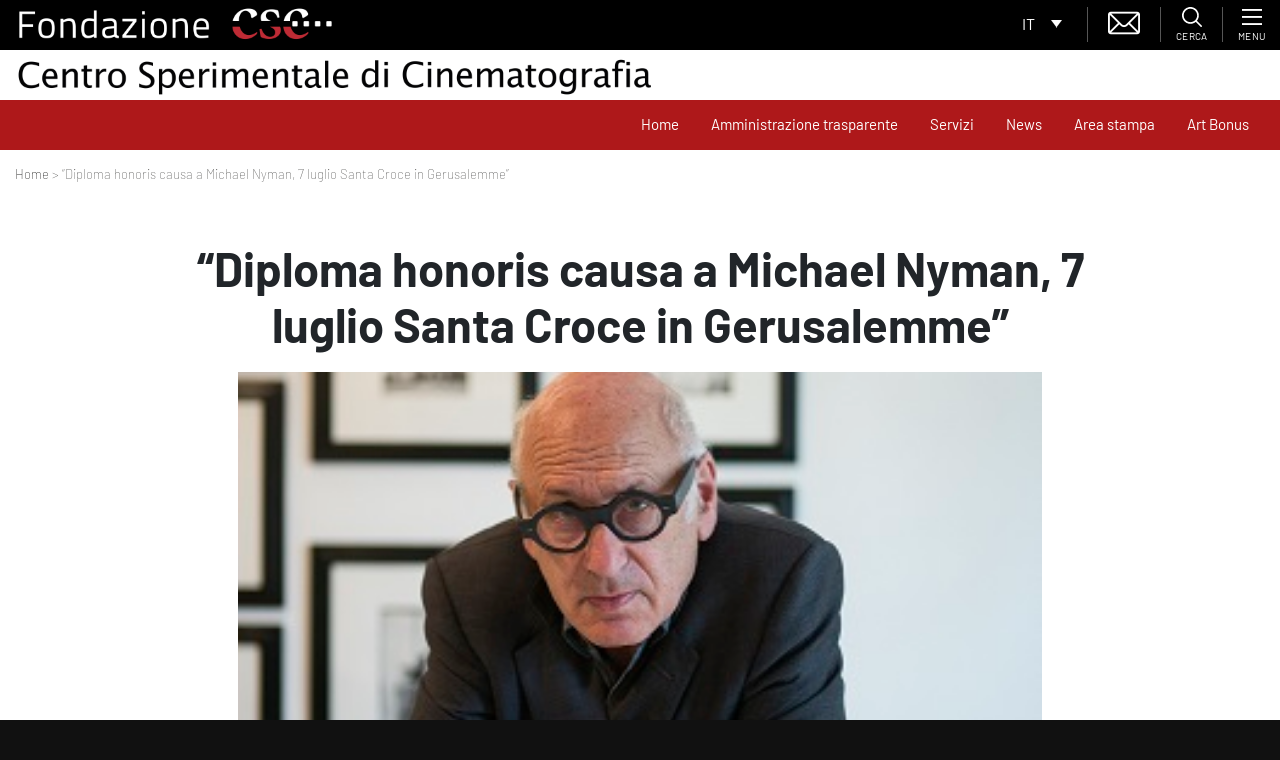

--- FILE ---
content_type: text/html; charset=utf-8
request_url: https://www.google.com/recaptcha/api2/anchor?ar=1&k=6LfgfM8ZAAAAADo9Xxo5D28ckXiFD7xdnyRHG9kl&co=aHR0cHM6Ly93d3cuZm9uZGF6aW9uZWNzYy5pdDo0NDM.&hl=en&type=image&v=N67nZn4AqZkNcbeMu4prBgzg&theme=light&size=normal&anchor-ms=20000&execute-ms=30000&cb=p2ov8wc1j0jq
body_size: 49393
content:
<!DOCTYPE HTML><html dir="ltr" lang="en"><head><meta http-equiv="Content-Type" content="text/html; charset=UTF-8">
<meta http-equiv="X-UA-Compatible" content="IE=edge">
<title>reCAPTCHA</title>
<style type="text/css">
/* cyrillic-ext */
@font-face {
  font-family: 'Roboto';
  font-style: normal;
  font-weight: 400;
  font-stretch: 100%;
  src: url(//fonts.gstatic.com/s/roboto/v48/KFO7CnqEu92Fr1ME7kSn66aGLdTylUAMa3GUBHMdazTgWw.woff2) format('woff2');
  unicode-range: U+0460-052F, U+1C80-1C8A, U+20B4, U+2DE0-2DFF, U+A640-A69F, U+FE2E-FE2F;
}
/* cyrillic */
@font-face {
  font-family: 'Roboto';
  font-style: normal;
  font-weight: 400;
  font-stretch: 100%;
  src: url(//fonts.gstatic.com/s/roboto/v48/KFO7CnqEu92Fr1ME7kSn66aGLdTylUAMa3iUBHMdazTgWw.woff2) format('woff2');
  unicode-range: U+0301, U+0400-045F, U+0490-0491, U+04B0-04B1, U+2116;
}
/* greek-ext */
@font-face {
  font-family: 'Roboto';
  font-style: normal;
  font-weight: 400;
  font-stretch: 100%;
  src: url(//fonts.gstatic.com/s/roboto/v48/KFO7CnqEu92Fr1ME7kSn66aGLdTylUAMa3CUBHMdazTgWw.woff2) format('woff2');
  unicode-range: U+1F00-1FFF;
}
/* greek */
@font-face {
  font-family: 'Roboto';
  font-style: normal;
  font-weight: 400;
  font-stretch: 100%;
  src: url(//fonts.gstatic.com/s/roboto/v48/KFO7CnqEu92Fr1ME7kSn66aGLdTylUAMa3-UBHMdazTgWw.woff2) format('woff2');
  unicode-range: U+0370-0377, U+037A-037F, U+0384-038A, U+038C, U+038E-03A1, U+03A3-03FF;
}
/* math */
@font-face {
  font-family: 'Roboto';
  font-style: normal;
  font-weight: 400;
  font-stretch: 100%;
  src: url(//fonts.gstatic.com/s/roboto/v48/KFO7CnqEu92Fr1ME7kSn66aGLdTylUAMawCUBHMdazTgWw.woff2) format('woff2');
  unicode-range: U+0302-0303, U+0305, U+0307-0308, U+0310, U+0312, U+0315, U+031A, U+0326-0327, U+032C, U+032F-0330, U+0332-0333, U+0338, U+033A, U+0346, U+034D, U+0391-03A1, U+03A3-03A9, U+03B1-03C9, U+03D1, U+03D5-03D6, U+03F0-03F1, U+03F4-03F5, U+2016-2017, U+2034-2038, U+203C, U+2040, U+2043, U+2047, U+2050, U+2057, U+205F, U+2070-2071, U+2074-208E, U+2090-209C, U+20D0-20DC, U+20E1, U+20E5-20EF, U+2100-2112, U+2114-2115, U+2117-2121, U+2123-214F, U+2190, U+2192, U+2194-21AE, U+21B0-21E5, U+21F1-21F2, U+21F4-2211, U+2213-2214, U+2216-22FF, U+2308-230B, U+2310, U+2319, U+231C-2321, U+2336-237A, U+237C, U+2395, U+239B-23B7, U+23D0, U+23DC-23E1, U+2474-2475, U+25AF, U+25B3, U+25B7, U+25BD, U+25C1, U+25CA, U+25CC, U+25FB, U+266D-266F, U+27C0-27FF, U+2900-2AFF, U+2B0E-2B11, U+2B30-2B4C, U+2BFE, U+3030, U+FF5B, U+FF5D, U+1D400-1D7FF, U+1EE00-1EEFF;
}
/* symbols */
@font-face {
  font-family: 'Roboto';
  font-style: normal;
  font-weight: 400;
  font-stretch: 100%;
  src: url(//fonts.gstatic.com/s/roboto/v48/KFO7CnqEu92Fr1ME7kSn66aGLdTylUAMaxKUBHMdazTgWw.woff2) format('woff2');
  unicode-range: U+0001-000C, U+000E-001F, U+007F-009F, U+20DD-20E0, U+20E2-20E4, U+2150-218F, U+2190, U+2192, U+2194-2199, U+21AF, U+21E6-21F0, U+21F3, U+2218-2219, U+2299, U+22C4-22C6, U+2300-243F, U+2440-244A, U+2460-24FF, U+25A0-27BF, U+2800-28FF, U+2921-2922, U+2981, U+29BF, U+29EB, U+2B00-2BFF, U+4DC0-4DFF, U+FFF9-FFFB, U+10140-1018E, U+10190-1019C, U+101A0, U+101D0-101FD, U+102E0-102FB, U+10E60-10E7E, U+1D2C0-1D2D3, U+1D2E0-1D37F, U+1F000-1F0FF, U+1F100-1F1AD, U+1F1E6-1F1FF, U+1F30D-1F30F, U+1F315, U+1F31C, U+1F31E, U+1F320-1F32C, U+1F336, U+1F378, U+1F37D, U+1F382, U+1F393-1F39F, U+1F3A7-1F3A8, U+1F3AC-1F3AF, U+1F3C2, U+1F3C4-1F3C6, U+1F3CA-1F3CE, U+1F3D4-1F3E0, U+1F3ED, U+1F3F1-1F3F3, U+1F3F5-1F3F7, U+1F408, U+1F415, U+1F41F, U+1F426, U+1F43F, U+1F441-1F442, U+1F444, U+1F446-1F449, U+1F44C-1F44E, U+1F453, U+1F46A, U+1F47D, U+1F4A3, U+1F4B0, U+1F4B3, U+1F4B9, U+1F4BB, U+1F4BF, U+1F4C8-1F4CB, U+1F4D6, U+1F4DA, U+1F4DF, U+1F4E3-1F4E6, U+1F4EA-1F4ED, U+1F4F7, U+1F4F9-1F4FB, U+1F4FD-1F4FE, U+1F503, U+1F507-1F50B, U+1F50D, U+1F512-1F513, U+1F53E-1F54A, U+1F54F-1F5FA, U+1F610, U+1F650-1F67F, U+1F687, U+1F68D, U+1F691, U+1F694, U+1F698, U+1F6AD, U+1F6B2, U+1F6B9-1F6BA, U+1F6BC, U+1F6C6-1F6CF, U+1F6D3-1F6D7, U+1F6E0-1F6EA, U+1F6F0-1F6F3, U+1F6F7-1F6FC, U+1F700-1F7FF, U+1F800-1F80B, U+1F810-1F847, U+1F850-1F859, U+1F860-1F887, U+1F890-1F8AD, U+1F8B0-1F8BB, U+1F8C0-1F8C1, U+1F900-1F90B, U+1F93B, U+1F946, U+1F984, U+1F996, U+1F9E9, U+1FA00-1FA6F, U+1FA70-1FA7C, U+1FA80-1FA89, U+1FA8F-1FAC6, U+1FACE-1FADC, U+1FADF-1FAE9, U+1FAF0-1FAF8, U+1FB00-1FBFF;
}
/* vietnamese */
@font-face {
  font-family: 'Roboto';
  font-style: normal;
  font-weight: 400;
  font-stretch: 100%;
  src: url(//fonts.gstatic.com/s/roboto/v48/KFO7CnqEu92Fr1ME7kSn66aGLdTylUAMa3OUBHMdazTgWw.woff2) format('woff2');
  unicode-range: U+0102-0103, U+0110-0111, U+0128-0129, U+0168-0169, U+01A0-01A1, U+01AF-01B0, U+0300-0301, U+0303-0304, U+0308-0309, U+0323, U+0329, U+1EA0-1EF9, U+20AB;
}
/* latin-ext */
@font-face {
  font-family: 'Roboto';
  font-style: normal;
  font-weight: 400;
  font-stretch: 100%;
  src: url(//fonts.gstatic.com/s/roboto/v48/KFO7CnqEu92Fr1ME7kSn66aGLdTylUAMa3KUBHMdazTgWw.woff2) format('woff2');
  unicode-range: U+0100-02BA, U+02BD-02C5, U+02C7-02CC, U+02CE-02D7, U+02DD-02FF, U+0304, U+0308, U+0329, U+1D00-1DBF, U+1E00-1E9F, U+1EF2-1EFF, U+2020, U+20A0-20AB, U+20AD-20C0, U+2113, U+2C60-2C7F, U+A720-A7FF;
}
/* latin */
@font-face {
  font-family: 'Roboto';
  font-style: normal;
  font-weight: 400;
  font-stretch: 100%;
  src: url(//fonts.gstatic.com/s/roboto/v48/KFO7CnqEu92Fr1ME7kSn66aGLdTylUAMa3yUBHMdazQ.woff2) format('woff2');
  unicode-range: U+0000-00FF, U+0131, U+0152-0153, U+02BB-02BC, U+02C6, U+02DA, U+02DC, U+0304, U+0308, U+0329, U+2000-206F, U+20AC, U+2122, U+2191, U+2193, U+2212, U+2215, U+FEFF, U+FFFD;
}
/* cyrillic-ext */
@font-face {
  font-family: 'Roboto';
  font-style: normal;
  font-weight: 500;
  font-stretch: 100%;
  src: url(//fonts.gstatic.com/s/roboto/v48/KFO7CnqEu92Fr1ME7kSn66aGLdTylUAMa3GUBHMdazTgWw.woff2) format('woff2');
  unicode-range: U+0460-052F, U+1C80-1C8A, U+20B4, U+2DE0-2DFF, U+A640-A69F, U+FE2E-FE2F;
}
/* cyrillic */
@font-face {
  font-family: 'Roboto';
  font-style: normal;
  font-weight: 500;
  font-stretch: 100%;
  src: url(//fonts.gstatic.com/s/roboto/v48/KFO7CnqEu92Fr1ME7kSn66aGLdTylUAMa3iUBHMdazTgWw.woff2) format('woff2');
  unicode-range: U+0301, U+0400-045F, U+0490-0491, U+04B0-04B1, U+2116;
}
/* greek-ext */
@font-face {
  font-family: 'Roboto';
  font-style: normal;
  font-weight: 500;
  font-stretch: 100%;
  src: url(//fonts.gstatic.com/s/roboto/v48/KFO7CnqEu92Fr1ME7kSn66aGLdTylUAMa3CUBHMdazTgWw.woff2) format('woff2');
  unicode-range: U+1F00-1FFF;
}
/* greek */
@font-face {
  font-family: 'Roboto';
  font-style: normal;
  font-weight: 500;
  font-stretch: 100%;
  src: url(//fonts.gstatic.com/s/roboto/v48/KFO7CnqEu92Fr1ME7kSn66aGLdTylUAMa3-UBHMdazTgWw.woff2) format('woff2');
  unicode-range: U+0370-0377, U+037A-037F, U+0384-038A, U+038C, U+038E-03A1, U+03A3-03FF;
}
/* math */
@font-face {
  font-family: 'Roboto';
  font-style: normal;
  font-weight: 500;
  font-stretch: 100%;
  src: url(//fonts.gstatic.com/s/roboto/v48/KFO7CnqEu92Fr1ME7kSn66aGLdTylUAMawCUBHMdazTgWw.woff2) format('woff2');
  unicode-range: U+0302-0303, U+0305, U+0307-0308, U+0310, U+0312, U+0315, U+031A, U+0326-0327, U+032C, U+032F-0330, U+0332-0333, U+0338, U+033A, U+0346, U+034D, U+0391-03A1, U+03A3-03A9, U+03B1-03C9, U+03D1, U+03D5-03D6, U+03F0-03F1, U+03F4-03F5, U+2016-2017, U+2034-2038, U+203C, U+2040, U+2043, U+2047, U+2050, U+2057, U+205F, U+2070-2071, U+2074-208E, U+2090-209C, U+20D0-20DC, U+20E1, U+20E5-20EF, U+2100-2112, U+2114-2115, U+2117-2121, U+2123-214F, U+2190, U+2192, U+2194-21AE, U+21B0-21E5, U+21F1-21F2, U+21F4-2211, U+2213-2214, U+2216-22FF, U+2308-230B, U+2310, U+2319, U+231C-2321, U+2336-237A, U+237C, U+2395, U+239B-23B7, U+23D0, U+23DC-23E1, U+2474-2475, U+25AF, U+25B3, U+25B7, U+25BD, U+25C1, U+25CA, U+25CC, U+25FB, U+266D-266F, U+27C0-27FF, U+2900-2AFF, U+2B0E-2B11, U+2B30-2B4C, U+2BFE, U+3030, U+FF5B, U+FF5D, U+1D400-1D7FF, U+1EE00-1EEFF;
}
/* symbols */
@font-face {
  font-family: 'Roboto';
  font-style: normal;
  font-weight: 500;
  font-stretch: 100%;
  src: url(//fonts.gstatic.com/s/roboto/v48/KFO7CnqEu92Fr1ME7kSn66aGLdTylUAMaxKUBHMdazTgWw.woff2) format('woff2');
  unicode-range: U+0001-000C, U+000E-001F, U+007F-009F, U+20DD-20E0, U+20E2-20E4, U+2150-218F, U+2190, U+2192, U+2194-2199, U+21AF, U+21E6-21F0, U+21F3, U+2218-2219, U+2299, U+22C4-22C6, U+2300-243F, U+2440-244A, U+2460-24FF, U+25A0-27BF, U+2800-28FF, U+2921-2922, U+2981, U+29BF, U+29EB, U+2B00-2BFF, U+4DC0-4DFF, U+FFF9-FFFB, U+10140-1018E, U+10190-1019C, U+101A0, U+101D0-101FD, U+102E0-102FB, U+10E60-10E7E, U+1D2C0-1D2D3, U+1D2E0-1D37F, U+1F000-1F0FF, U+1F100-1F1AD, U+1F1E6-1F1FF, U+1F30D-1F30F, U+1F315, U+1F31C, U+1F31E, U+1F320-1F32C, U+1F336, U+1F378, U+1F37D, U+1F382, U+1F393-1F39F, U+1F3A7-1F3A8, U+1F3AC-1F3AF, U+1F3C2, U+1F3C4-1F3C6, U+1F3CA-1F3CE, U+1F3D4-1F3E0, U+1F3ED, U+1F3F1-1F3F3, U+1F3F5-1F3F7, U+1F408, U+1F415, U+1F41F, U+1F426, U+1F43F, U+1F441-1F442, U+1F444, U+1F446-1F449, U+1F44C-1F44E, U+1F453, U+1F46A, U+1F47D, U+1F4A3, U+1F4B0, U+1F4B3, U+1F4B9, U+1F4BB, U+1F4BF, U+1F4C8-1F4CB, U+1F4D6, U+1F4DA, U+1F4DF, U+1F4E3-1F4E6, U+1F4EA-1F4ED, U+1F4F7, U+1F4F9-1F4FB, U+1F4FD-1F4FE, U+1F503, U+1F507-1F50B, U+1F50D, U+1F512-1F513, U+1F53E-1F54A, U+1F54F-1F5FA, U+1F610, U+1F650-1F67F, U+1F687, U+1F68D, U+1F691, U+1F694, U+1F698, U+1F6AD, U+1F6B2, U+1F6B9-1F6BA, U+1F6BC, U+1F6C6-1F6CF, U+1F6D3-1F6D7, U+1F6E0-1F6EA, U+1F6F0-1F6F3, U+1F6F7-1F6FC, U+1F700-1F7FF, U+1F800-1F80B, U+1F810-1F847, U+1F850-1F859, U+1F860-1F887, U+1F890-1F8AD, U+1F8B0-1F8BB, U+1F8C0-1F8C1, U+1F900-1F90B, U+1F93B, U+1F946, U+1F984, U+1F996, U+1F9E9, U+1FA00-1FA6F, U+1FA70-1FA7C, U+1FA80-1FA89, U+1FA8F-1FAC6, U+1FACE-1FADC, U+1FADF-1FAE9, U+1FAF0-1FAF8, U+1FB00-1FBFF;
}
/* vietnamese */
@font-face {
  font-family: 'Roboto';
  font-style: normal;
  font-weight: 500;
  font-stretch: 100%;
  src: url(//fonts.gstatic.com/s/roboto/v48/KFO7CnqEu92Fr1ME7kSn66aGLdTylUAMa3OUBHMdazTgWw.woff2) format('woff2');
  unicode-range: U+0102-0103, U+0110-0111, U+0128-0129, U+0168-0169, U+01A0-01A1, U+01AF-01B0, U+0300-0301, U+0303-0304, U+0308-0309, U+0323, U+0329, U+1EA0-1EF9, U+20AB;
}
/* latin-ext */
@font-face {
  font-family: 'Roboto';
  font-style: normal;
  font-weight: 500;
  font-stretch: 100%;
  src: url(//fonts.gstatic.com/s/roboto/v48/KFO7CnqEu92Fr1ME7kSn66aGLdTylUAMa3KUBHMdazTgWw.woff2) format('woff2');
  unicode-range: U+0100-02BA, U+02BD-02C5, U+02C7-02CC, U+02CE-02D7, U+02DD-02FF, U+0304, U+0308, U+0329, U+1D00-1DBF, U+1E00-1E9F, U+1EF2-1EFF, U+2020, U+20A0-20AB, U+20AD-20C0, U+2113, U+2C60-2C7F, U+A720-A7FF;
}
/* latin */
@font-face {
  font-family: 'Roboto';
  font-style: normal;
  font-weight: 500;
  font-stretch: 100%;
  src: url(//fonts.gstatic.com/s/roboto/v48/KFO7CnqEu92Fr1ME7kSn66aGLdTylUAMa3yUBHMdazQ.woff2) format('woff2');
  unicode-range: U+0000-00FF, U+0131, U+0152-0153, U+02BB-02BC, U+02C6, U+02DA, U+02DC, U+0304, U+0308, U+0329, U+2000-206F, U+20AC, U+2122, U+2191, U+2193, U+2212, U+2215, U+FEFF, U+FFFD;
}
/* cyrillic-ext */
@font-face {
  font-family: 'Roboto';
  font-style: normal;
  font-weight: 900;
  font-stretch: 100%;
  src: url(//fonts.gstatic.com/s/roboto/v48/KFO7CnqEu92Fr1ME7kSn66aGLdTylUAMa3GUBHMdazTgWw.woff2) format('woff2');
  unicode-range: U+0460-052F, U+1C80-1C8A, U+20B4, U+2DE0-2DFF, U+A640-A69F, U+FE2E-FE2F;
}
/* cyrillic */
@font-face {
  font-family: 'Roboto';
  font-style: normal;
  font-weight: 900;
  font-stretch: 100%;
  src: url(//fonts.gstatic.com/s/roboto/v48/KFO7CnqEu92Fr1ME7kSn66aGLdTylUAMa3iUBHMdazTgWw.woff2) format('woff2');
  unicode-range: U+0301, U+0400-045F, U+0490-0491, U+04B0-04B1, U+2116;
}
/* greek-ext */
@font-face {
  font-family: 'Roboto';
  font-style: normal;
  font-weight: 900;
  font-stretch: 100%;
  src: url(//fonts.gstatic.com/s/roboto/v48/KFO7CnqEu92Fr1ME7kSn66aGLdTylUAMa3CUBHMdazTgWw.woff2) format('woff2');
  unicode-range: U+1F00-1FFF;
}
/* greek */
@font-face {
  font-family: 'Roboto';
  font-style: normal;
  font-weight: 900;
  font-stretch: 100%;
  src: url(//fonts.gstatic.com/s/roboto/v48/KFO7CnqEu92Fr1ME7kSn66aGLdTylUAMa3-UBHMdazTgWw.woff2) format('woff2');
  unicode-range: U+0370-0377, U+037A-037F, U+0384-038A, U+038C, U+038E-03A1, U+03A3-03FF;
}
/* math */
@font-face {
  font-family: 'Roboto';
  font-style: normal;
  font-weight: 900;
  font-stretch: 100%;
  src: url(//fonts.gstatic.com/s/roboto/v48/KFO7CnqEu92Fr1ME7kSn66aGLdTylUAMawCUBHMdazTgWw.woff2) format('woff2');
  unicode-range: U+0302-0303, U+0305, U+0307-0308, U+0310, U+0312, U+0315, U+031A, U+0326-0327, U+032C, U+032F-0330, U+0332-0333, U+0338, U+033A, U+0346, U+034D, U+0391-03A1, U+03A3-03A9, U+03B1-03C9, U+03D1, U+03D5-03D6, U+03F0-03F1, U+03F4-03F5, U+2016-2017, U+2034-2038, U+203C, U+2040, U+2043, U+2047, U+2050, U+2057, U+205F, U+2070-2071, U+2074-208E, U+2090-209C, U+20D0-20DC, U+20E1, U+20E5-20EF, U+2100-2112, U+2114-2115, U+2117-2121, U+2123-214F, U+2190, U+2192, U+2194-21AE, U+21B0-21E5, U+21F1-21F2, U+21F4-2211, U+2213-2214, U+2216-22FF, U+2308-230B, U+2310, U+2319, U+231C-2321, U+2336-237A, U+237C, U+2395, U+239B-23B7, U+23D0, U+23DC-23E1, U+2474-2475, U+25AF, U+25B3, U+25B7, U+25BD, U+25C1, U+25CA, U+25CC, U+25FB, U+266D-266F, U+27C0-27FF, U+2900-2AFF, U+2B0E-2B11, U+2B30-2B4C, U+2BFE, U+3030, U+FF5B, U+FF5D, U+1D400-1D7FF, U+1EE00-1EEFF;
}
/* symbols */
@font-face {
  font-family: 'Roboto';
  font-style: normal;
  font-weight: 900;
  font-stretch: 100%;
  src: url(//fonts.gstatic.com/s/roboto/v48/KFO7CnqEu92Fr1ME7kSn66aGLdTylUAMaxKUBHMdazTgWw.woff2) format('woff2');
  unicode-range: U+0001-000C, U+000E-001F, U+007F-009F, U+20DD-20E0, U+20E2-20E4, U+2150-218F, U+2190, U+2192, U+2194-2199, U+21AF, U+21E6-21F0, U+21F3, U+2218-2219, U+2299, U+22C4-22C6, U+2300-243F, U+2440-244A, U+2460-24FF, U+25A0-27BF, U+2800-28FF, U+2921-2922, U+2981, U+29BF, U+29EB, U+2B00-2BFF, U+4DC0-4DFF, U+FFF9-FFFB, U+10140-1018E, U+10190-1019C, U+101A0, U+101D0-101FD, U+102E0-102FB, U+10E60-10E7E, U+1D2C0-1D2D3, U+1D2E0-1D37F, U+1F000-1F0FF, U+1F100-1F1AD, U+1F1E6-1F1FF, U+1F30D-1F30F, U+1F315, U+1F31C, U+1F31E, U+1F320-1F32C, U+1F336, U+1F378, U+1F37D, U+1F382, U+1F393-1F39F, U+1F3A7-1F3A8, U+1F3AC-1F3AF, U+1F3C2, U+1F3C4-1F3C6, U+1F3CA-1F3CE, U+1F3D4-1F3E0, U+1F3ED, U+1F3F1-1F3F3, U+1F3F5-1F3F7, U+1F408, U+1F415, U+1F41F, U+1F426, U+1F43F, U+1F441-1F442, U+1F444, U+1F446-1F449, U+1F44C-1F44E, U+1F453, U+1F46A, U+1F47D, U+1F4A3, U+1F4B0, U+1F4B3, U+1F4B9, U+1F4BB, U+1F4BF, U+1F4C8-1F4CB, U+1F4D6, U+1F4DA, U+1F4DF, U+1F4E3-1F4E6, U+1F4EA-1F4ED, U+1F4F7, U+1F4F9-1F4FB, U+1F4FD-1F4FE, U+1F503, U+1F507-1F50B, U+1F50D, U+1F512-1F513, U+1F53E-1F54A, U+1F54F-1F5FA, U+1F610, U+1F650-1F67F, U+1F687, U+1F68D, U+1F691, U+1F694, U+1F698, U+1F6AD, U+1F6B2, U+1F6B9-1F6BA, U+1F6BC, U+1F6C6-1F6CF, U+1F6D3-1F6D7, U+1F6E0-1F6EA, U+1F6F0-1F6F3, U+1F6F7-1F6FC, U+1F700-1F7FF, U+1F800-1F80B, U+1F810-1F847, U+1F850-1F859, U+1F860-1F887, U+1F890-1F8AD, U+1F8B0-1F8BB, U+1F8C0-1F8C1, U+1F900-1F90B, U+1F93B, U+1F946, U+1F984, U+1F996, U+1F9E9, U+1FA00-1FA6F, U+1FA70-1FA7C, U+1FA80-1FA89, U+1FA8F-1FAC6, U+1FACE-1FADC, U+1FADF-1FAE9, U+1FAF0-1FAF8, U+1FB00-1FBFF;
}
/* vietnamese */
@font-face {
  font-family: 'Roboto';
  font-style: normal;
  font-weight: 900;
  font-stretch: 100%;
  src: url(//fonts.gstatic.com/s/roboto/v48/KFO7CnqEu92Fr1ME7kSn66aGLdTylUAMa3OUBHMdazTgWw.woff2) format('woff2');
  unicode-range: U+0102-0103, U+0110-0111, U+0128-0129, U+0168-0169, U+01A0-01A1, U+01AF-01B0, U+0300-0301, U+0303-0304, U+0308-0309, U+0323, U+0329, U+1EA0-1EF9, U+20AB;
}
/* latin-ext */
@font-face {
  font-family: 'Roboto';
  font-style: normal;
  font-weight: 900;
  font-stretch: 100%;
  src: url(//fonts.gstatic.com/s/roboto/v48/KFO7CnqEu92Fr1ME7kSn66aGLdTylUAMa3KUBHMdazTgWw.woff2) format('woff2');
  unicode-range: U+0100-02BA, U+02BD-02C5, U+02C7-02CC, U+02CE-02D7, U+02DD-02FF, U+0304, U+0308, U+0329, U+1D00-1DBF, U+1E00-1E9F, U+1EF2-1EFF, U+2020, U+20A0-20AB, U+20AD-20C0, U+2113, U+2C60-2C7F, U+A720-A7FF;
}
/* latin */
@font-face {
  font-family: 'Roboto';
  font-style: normal;
  font-weight: 900;
  font-stretch: 100%;
  src: url(//fonts.gstatic.com/s/roboto/v48/KFO7CnqEu92Fr1ME7kSn66aGLdTylUAMa3yUBHMdazQ.woff2) format('woff2');
  unicode-range: U+0000-00FF, U+0131, U+0152-0153, U+02BB-02BC, U+02C6, U+02DA, U+02DC, U+0304, U+0308, U+0329, U+2000-206F, U+20AC, U+2122, U+2191, U+2193, U+2212, U+2215, U+FEFF, U+FFFD;
}

</style>
<link rel="stylesheet" type="text/css" href="https://www.gstatic.com/recaptcha/releases/N67nZn4AqZkNcbeMu4prBgzg/styles__ltr.css">
<script nonce="ZfTm37j_-SlEJpfs7PQByw" type="text/javascript">window['__recaptcha_api'] = 'https://www.google.com/recaptcha/api2/';</script>
<script type="text/javascript" src="https://www.gstatic.com/recaptcha/releases/N67nZn4AqZkNcbeMu4prBgzg/recaptcha__en.js" nonce="ZfTm37j_-SlEJpfs7PQByw">
      
    </script></head>
<body><div id="rc-anchor-alert" class="rc-anchor-alert"></div>
<input type="hidden" id="recaptcha-token" value="[base64]">
<script type="text/javascript" nonce="ZfTm37j_-SlEJpfs7PQByw">
      recaptcha.anchor.Main.init("[\x22ainput\x22,[\x22bgdata\x22,\x22\x22,\[base64]/[base64]/[base64]/ZyhXLGgpOnEoW04sMjEsbF0sVywwKSxoKSxmYWxzZSxmYWxzZSl9Y2F0Y2goayl7RygzNTgsVyk/[base64]/[base64]/[base64]/[base64]/[base64]/[base64]/[base64]/bmV3IEJbT10oRFswXSk6dz09Mj9uZXcgQltPXShEWzBdLERbMV0pOnc9PTM/bmV3IEJbT10oRFswXSxEWzFdLERbMl0pOnc9PTQ/[base64]/[base64]/[base64]/[base64]/[base64]\\u003d\x22,\[base64]\\u003d\\u003d\x22,\x22ZBIHfcK7AFLCq3cWwo0ENcO3w40GwoFpJXRIDQYyw6YjM8Kdw5bDkz8fWDjCgMKqQlTCpsOkw7BkJRpSNk7Dg1TCksKJw43DhcKwEsO7w74Yw7jCm8KsI8ONfsOcOV1gw71QMsOJwoxvw5vChmzCgMKbN8Kdwo/Cg2jDinLCvsKPbUBVwrI5STrCum/[base64]/DlsKCTcO5ZMK8w6sOwoF+wprCgcKhworCqcKEwposwqrCrcOpwr/[base64]/[base64]/Dl8Ohw5bDl2IYw7XDu8KQwpHDjGzCssKSw7PDnMOZT8KCIwMuCsObSERbLlIGw6phw4zDuh3Cg3LDpcOvCwrDhz7CjsOKK8KzwozCtsOOw5USw6fDqnzCtGwJYnkRw5/DoADDhMOBw73CrsKGecOww6ceGDxSwpUiJltUBWAONMOYAj7DhMK/[base64]/CqsOXwqw2w73Dr8Odw6FIIBYmCsOHw5DCjyLDp1nDoMOSB8Ofw5XCg0vChcK8PcKZw6NJBD55IMONwq94cxfCqcOPFcKSw6DDnncvchvCszUBwqFew67DhxjCgCY3wp/DjsKiw6oBwrHCmUoFJcO5W2gXwodXGsK9cg/[base64]/woE9e8O+a8O4LEs+wrfDgcO5wqrCu8KjSR7ClsKIw6lRw4HCgTIcKcKcw59CCT3Ds8OALsOTF3/Cvk8iYUJMSsO4bcKpwrMuM8O8wq/[base64]/DgcOxwrDChcKqK3DDj8KvJnAbMcKLL8K6XT3CpcKIw5Jew5HCu8KXwrHDvz9kYMKwM8K+w6/CrcKCFCnCoEBHw7PDncOhw7fDr8KVw5QGw6crwqrDrcKSw6TDk8OZPcKlXSXCj8KaDcKETUvDhsKbF1/[base64]/Ch8OkScKYwpAtYcOKw5Yhw4zDo8OIw70hw7kPw5M1VMK2w4YsJGjDvgN6w5UZw7nChsKFCw0pD8O4N3/DkS3Cogd+LmwywrZCwq7CiS3DiSjCi3pwwobCt3/DrXNAwo0rwrzClDLDscKfw688V0cVLsKUw6zCnMOIw6TDrsOlwoTCtEMGcsOCw4p0w4zDo8KSB1JgwoHDjk5nR8KXw6DCtMOON8KiwqYvD8KOBMKPcTR/w4YtX8OQw7DDoVTCl8OebWcofh0zw4nCsSh2wpfDtxF2XMOgwq1ha8O9w4rDkwvDrcOhw7bDvwl8cgrDiMK9MG/DgGtaPhjDvsO8wpHDo8OYwq3Cqh3CnsKYND3Co8KIwoo4w4DDlEM0w6UuHcKZfsKFw7bDjsKHfU9Dw47DgUw8RjxgQcKew5xBR8OLwqPDg3LDqQxuWcOzGl3CkcKpwojDpMKXwp7DqV9WSl03XCRiA8Knw7ZYZ0PDs8KDD8KtfiXCgE/CpmfDlMOYw4/DuQvCqsKDw6DCpsOaEcKUJcOuJhLCmVpnMMKww6TDo8OxwobDnsOawqd1w7paw7bDsMKVScK/wrrCmx/ChMKFYlLDgcOjwpkTJxvCk8KVN8KxI8Odw77Cq8KbUUjCkVTCnMOcw449w4s0w4x2RRgAMi8vwqrDjVrCrg5STzRtw5UtZwV9HsO5Z1BWw60iFyMFw7UKe8KCe8KydiDDlEfDssKPw6nDkULDosOmORsAJUvCqcK/w77DlMKuYsOjAcOawrPCmVXDlMOHMUPCq8O/GMOZwpLCgcOxRgnCiSPDpnjDosOUVMO0ZsOIasOqwpEgMMOpwq/CoMOzcAHCqQQjwoLCuVciwqxaw7LDo8KEw4wgL8Ovwq/DkE3Dr0PDmcKMNF5MeMOww7zDhMKWDltkw4LCi8KIwq1mK8Odw7LDvVZ3w4PDmRZowrDDmSsYwrl8NcKDwpohw6lofsOhQHrCixFCPcK1wrvCl8OCw5zCkMOywq9GcSrCjsO3wp/ChC9GS8KFw7M/VsKawoV1eMKEw77DliE/w5pBw5fDijpPSsKVwrjDl8OLcMKOwr7DuMO9dsOFwpHCnicNWG4xfAPCjcOOw4FjHMO7Jx15w7bDtUbCoCPCpn9aYsKdwpNAbsOpwqhuw6XDgsOZH1rDjcKaYWvCpmfCvcOrKcOmwpfCgAQWwonCssOSw5bDn8Opw6XCikQmHMO/O3Zzw5vCnsKCwozDtsOjwq/[base64]/CrVfDicK0w6LDmcKSwrZuw7TDmAbClA7CvwPCncKWw4bClMOewqAwwpQTJjtRd09Qw4PDpB/[base64]/DkWobUcK+PW4iwpBUGHbCixfCtcO0wosKwpDCqsK1wp3Dk0DDoWIZwrkvfcOdw5NBw4HDtsOqO8Kvw7HCkRIKw7cUHsKqw4U7YWIxw5PDvsOXKMODw7IibBrCo8OfbsKww7bCosOcw7Z+DsOkwqzCo8KqdsK5XwTDmcO/wq/ChifDkhrCq8Kdwq3CocODaMOawonCosKLcXjDqznDvzLCmMOCwoJDwq/DvAk5w557wrFQD8KuwrnChiHDv8KDEsKsFAYFGcK+FVbCmsKRNGZyOcOPc8KJw5Vbw4zCohR/QcOpwqEUQB/DgsKZw6fDosKkwrJUw77Cv2FrTsKnw6MzZHjDksOZSMKtwoXDmsObTsOxUsKcwqlzbWJvwpfDtQZWS8O5wrzChh8eLsKSwpY1wpUuDRoowp1KLzcswqs3wogVUEFzwrHDo8OowoQ1wqdwLBbDucObZhjDm8KVcsOgwp7DgxNRXcK6wp14woARw6hhwpAFLHnDky/[base64]/I2ABwrjCpMKeF00Uw7/Cq8KQw4DCuMKlEsKtw7bCgsORw5N7wrHCqMO8wpdpwovCucOww63DhThnwrLCqS3CmMOTKR3Ci1/[base64]/DicKSw57CkCAiL8OWwqArYkkzQ8K4wq/DmyLCsEdTwosIYMKsS2VLwq3CosKLa140RRbDisK+EVDCpwfCqsKwbsOSC00VwoAFYMKjwqbCqy1CAcOlJMOwahfCpMOXw4Qqw4/Cm0nCucKCw7MoKQwRw5PCtcK8wp1uwohiOMOxFiMwwq7CnMKyBk/CrTTDoj4EVcKSw7YHNsK9BiF/w4vDh11wYMKFCsONwr3DlsKVI8Kowo7CmVDDvcOoVWcocEoZcm3CgBjDk8KIQ8KTPsOyE33DqTh1ZwYzRcOrw54Pwq/DkDYSW09BO8KAwpB5QnZgeS16w49dwoY3cGlYFMKjw45Swr85H3tsEntfMBLCisOVLVoewr/[base64]/CrcO8w7XClkoQFMKxHXrCs0/DkMK3w7YowrbDucKEwrUJFy7DpyYawoULGsOkNWRVUcKRwqFtHsO5wpHCuMKTAnjCrMKJw7nClCDCkMKUw4nDkcKawpMUwo8hUl5NwrHCvE8eK8Klw4bClsK0GMOLw5TDjMKZwrRIU3dnO8KNAcKzwo4zJ8O4PsOmLsOUw7TDqHrCrC/[base64]/CucKdwrMJAQ3Do2V2bcK4fMKGdsKXY8OCQMOpw75GJSPDg8KBd8Ozdy1RLcKfwrgVw6HChMKGwrklw7XDvMOkw7LDtkpCSCRsbjdzLRvDtcO9w5DCu8OZUAx3UynCoMKdDFJ/w5gLWnxOw5YNcxcLN8Kpw4nDsTxoLcO4Y8OQfcK+w7J6w6zDuxNww67DgMODSsKRNcK1OcOhwrgAZwjCh3vCrsKGQsOZFQ7DmFEGAQ9dwpYCw4TDlcKVw6VYH8O6w6thw7nCllAWwo/[base64]/DoyVYwqtzBydxwqJlwofDlcKnw4XDiQVAwqsNTMKgw7g/GMKKwrLCj8KtYMK+w5wuVUU2w5TDo8OlWz/Dg8Kmw6ZTwrrDhUBLw7JQa8Kdw7HCoMKLKsOFEiHCuVZqVV/DkcO4IWbCmkHDocO4w7zDssK1w75IbSvCj23CtV0Ywrw6SMKGE8KOFmPDqsKwwqAhwq5+Xk/[base64]/L2PDjsKGR3DDjSfDhivClVofw6ZOcSnDhMOXf8Oew43CqMKDwobCvRA5d8KuRw7CtcKbw4jCkiHCnVrCi8O8fMOYcMKfw6Z1wo3Cq1dCF3I9w41lwo0qAk99YXZPw4gyw49Yw4vDh3oiAHrCi8KYwrgMw7hCwr/[base64]/JMOawqfCjkUXw6zCrmjDoQMdWnPCohF/wpVFPMO7w4hzw7ZgwrF7wocJw7FUI8Oyw4k8w6/[base64]/Cp2TCq8Kiwq4IRMKwwrR6ZW7Cv1AYIcOVfMOdBsOSdcK2Z2fDjQfDkk7Cl1nCsRXDgsK2wqtWwqIIw5XCn8KLw7/Cq1Zsw6pNGcKbwrrCicKxwq/DgU8ibMK6AsKsw5c6PF7DisOFwosXDsKTScK3AkvDkcKjw6dmD352Ty7CpH3DqMKzCBfDuVtVw73CsjjDnTPDpMKtEGrDgmTDqcOqQk86woljw4IRQMOkYx1+w7/CpXXCsMKmN0zClnLCkA50wo/Di3LCpcO1wq/CiRhvF8OmW8KvwqxwRsKJw5Ukf8KpwoXCtD93TDMdHxLDszxJwptAeF0VUSQ7w490wqbDqR9KLMOBayjDsh/Ck0XDpcOSN8Ogw5JeQDVewrQIflg6SsKgbGw2wpnDuCB+wrlbScKWbS8FJ8O2w5HDhMOowqnDhsO1SMOYwoMIW8KTw6DDucOvwrfDpkYXBSfDr1wBw4LCuEvDkhoiwrAVNsOpwp/DkcODw4nCjcOaOn3DmH8sw6XDtcK+NMOqw61Nw5nDgEHDoBzDjUXChHJFUsO3cQTDhB02w7/[base64]/[base64]/DgsOiw6zDpWJmw7J5W0tAw4VWD0o1Hl7DiMOqOXvCoUnCgELDt8O7AhjCl8O4bS/CuGrDnF1UOMKWwo3ChG/Do3VhHkHDnUbDtMKFwqY+PVJMRsKSRcONwqnCgsOUYy7CmRrDhcOCNcOYwpzDvMKRfnbDuVHDnidYw7nCr8O4HsOSIAQ9Wj3CmsKgI8KBLcKZPCrCnMKLE8Oudh/Du3zCtMK+A8OjwptxwonChsKNw5PDrBw3CXbDtmISwrPCrMKrMcK6wonDtDfCtcKZwrLDrMKnJWHCucOJO18Aw5kuNk3CvcOHw6XDqMOWN21Jw6Mlw7LCmV9ew4gvdFvDlyVKw4TDhnPDvBrCscKGYTrDlcO9wqnDlMObw44pWCIrw6QGMcOSV8OcIWLDq8Kzwo/ChsOsPMKOwpU9H8OYwqnCosK6w7hAJsKPU8KzCwTDocOrwrkuwoVzwqfDmkPCssOkw67CrSrDpsK3wp3DlMKAO8OZYWxJw5fCoQwnbMKkwo7DlsKLw4TCvMKcE8KBwoXDgMKYBcK9wqjCscKEwrzDrywuC1Qyw4LCvR/Csn0gw7UNKjZGw7UCa8OcwrQCwr/DkcKQB8O9FTxsfWbCucO2CAcffsKrwqcWD8KKw4PDi1YCc8O0OcOWw5DDrjTDmsOww5pdD8Omw7TDmQwuwq7CjMOjw6QHEQoLVsOWdFPConYcwqg/w4PCoDfDmgzDo8K5w6gMwr3DomzCtcKrw5/ClArCncKKKcOaw5wMU1zCksKsUxIDwpFCw6PCqcKEw6DDi8O2RsKawr1vZRrDqsOHUcKoQcO7csKkwpvCqHbDl8K9w5fDvmQ/[base64]/w7QFbcOvw6MTFFAfwr47HmXCscKEw5taVSXDmX9sfT/DjwsvUcO3wrbCuQ8bw4XDucKBw4YsD8KAw7rCscKyNsOpw7XDvzjDiTYBNMKKw7EPw7lTEsKNwqofRMK6wqfCg1NQBSXDjx8VVVJpw6TCuCLCnsKYw6jDgF4PFsK6ZTzCrlfDsQbDlw/DjRfDkcKpwqjDkBFywrobPMOxwrTCoXfCpcOhcsOAwr/CoA8VU2bCncO2wo7Dm0UqMQ7DucKXW8Ogw7Nww5nDt8KjQl3CtGDDoS3CnMKywqHDsFNnTMOvMcOgHMKQwrhUwoHDmT3DosOlw7c7BsKsPsKjRsK7Z8KWw5J0w5pywphVX8O9wqPDj8KMw7pTwqTDsMO4w5ZKw5cywpwpw6TDqXZkw6Q0w4fDgMKQwpXCuh/CtkXCh1PDlj3DrcKXwqXDmsKgw4wcHi8mBXFgVm3ChgjDvMOUw6LDtMKFcsKBw5hEDBbCvWMXTx7DpV5+RsOlK8KSGTDCj3rDn1fCkVbDvETCuMOzOiFRw7HDhcOZGkzCiMKlUMOVwrRfwrTDisOCwozCiMOPw6fDqMOeOMKWUHfDksOETXg/w4zDrQLCksKIJsK6wppbwrXCjcOiw6ImwrPCqm8UIMOlw4IOAX0hTGkzZmk+fMO5w5h9UyPDoF3CmQ05FUvCvMOjw5tjTm8owqcCSmd/Mipbw4Aiw5QuwqY4wqbCnSvDiVTCkznCuDPCtmJOD3c5T3zCslBKQcOFw47Diz/Cp8KPYMKoG8Ofw73CtsKbMsKxw4hewrDDiDrCt8K0dREMKwNmwrMkI14bwoEVw6ZsXcK5DcOZwoo0D2/ClxHDtUbCt8OEw40LRj5twrfDhsKiHsODIcKUwq3CnMK6SlEIcizCvyXDlMKuHcOGesO2GRTCmsKfUcKxdMOaCcO4wrzDqH7Dg28NccKcwqbCjR/CthwQwq3Cv8O0w63CscKyCHHCscKvwo0ew7TCjMOXw6bDlkDDtcKZwq3DlUbCqsKww7HDunPDgMOqWhPCtsKnwpzDq2PCgDbDtgdxw4lQOMOrXcOcwoHCvR/CjcOJw7d7Q8K+wp/CisKxVmoTwqPDiTfCmMKOwqQzwp8bPcKHAsKhGMKVTxoDwoZVVsKYw6vCpWrChj5EwoTCqMKDGcKsw6QkacKaVBsOwpJdwpBlYsKsOcKQI8OGRUxBwpXCmMOPMUoOSFRaJkx3R0/Ck1IsDMOHUsOXwqvDncKjfwJLfcO+FQAfaMKzw4PDgyUOwqFUYlDCklp3elHDs8ORwoPDhMKYGBbCoHdEGzrCoXrDjMKOGg3CjUE5w77Cm8KiwpTCvSDCrG0Gw73ChMOBw7s1w5PCiMOZVcOkEsOcw6HCr8OnSit1HR/CmcO6O8KywqhWJsK9P2jDtsOmWMKfLxPDkkzCnsOEw5vCpU/[base64]/c8OTf182S8KnK2jDjMOxZcO3dB9uw4zDp8Obw6LCoMK6EGcRw4MZNxnDnl/DtsOMLsOpwoXDsw7DssKSw4NDw7kRwoJIwrFIw6zChwl3w5hKMz5jwpDDjMKgw6fCnsO7wq3DmcKIw7RBWCIAbcKRw705U1N4MjZDc3rDvsK1wpc1W8Kpw40RQ8KfVWDCiwfDncKHwpDDlWENw4rCkw5WGsK4w5vDp3UiB8OjfH3DuMKxwrfDtsO9H8OOfcOnwr/CtRrDjANEGj/[base64]/JihBwrRFwqPDtcKTwoTDvsOdwr9GXcKJw5dBw4PDjcOyw5kmaMObRzLDlsOmwpVpKsKcwq7CpsOqdsK+w6B8wqsOw4hOw4fDisKZwrx5w6/Cgn3CjWQtw6nCuXDCpzk8c1LCtVfDs8O4w67CgXvDm8Klw6PCtX/DpcK6fcKIwozDj8O1OTI9wr7DmsObA2PDvEsrwqrDtVQVw7BcAF/[base64]/Dq8Ozw6gnw4NJMjnCkDN/[base64]/ChcOhw4xGD1l+wrA/[base64]/Cg8K/AT5mwojCm2rDhmoTw74yH8KMw7U/w6ATXcKQw5XClwjCkgIawobCq8OWRi3DjMOpw4guIMKJKz3DlErDksO/w4DDgynChcKUbSfDhDvDty5sasKDwr0ww7U4w680woN7woAheF40DkNUK8Klw6DDmMKwXFHDukLCr8O7w5NQw6/CjsKhCUPCuFhzYsOeZ8OkHjTDlA4pPsOhCj/Cq0XDl3Ifw4ZKOljDi2lZwqsVZhHCq0jDq8KMETbDsnnCoXbDqcOlbkoWPDcgw65Iwp4QwrJ+aD5rw5vCt8Ozw5/[base64]/DocOJFsOYw5p6w5bDmixrLhzDqDTCtzlOwoTDhDkUGizDt8K0DQpHw6AIVMODMCTCsX5WcsOCwpV/w5vDvMKRSizDmcKnwrBXCcKHeFfDsRA+w45cw5Z9FGsKwpbDr8O/w44cXmBtMifClcOrK8KsH8ONw7hbbAcGwowRw77Cn0Q2w7HDosK5KcOPOcKJNsOYXV/[base64]/Dt8OZw4lRw5UfwqrDsMOIIkwsf8ODfBDCrBfDssOIw6RyNH3ClMK/FnTCosKBw40Tw6ddwp1DCFnDr8OSOMK9UsKnY1ZjwrfDiHRRNFHCsX56NMKOFQ4wwq3ClsKqE0fDgMKDJcKrw4fCtsOKEcObwqsywqHDsMK/[base64]/UsOZXsOmw6lxOMKzwr8PJx7Dv8KswozCmEpcwozDtx/DihrDvDkXInd2wqLCrnTCo8KKW8OVwqkDF8O5KcO4wrXCpWF5Yms3BMKdw7Mowrh5wpNaw4zDhwTCvMOtw6hzw4/CuUFWw7E1dMKYZmLDv8K7w73DtlDDg8Ktwp7DpApVwqo/w40iwrp3w4s+DcOFOmvDlWrCgcOiAlHCtsKfwqfCjcKyOwNOw7TDuxBVWw/Dtn3DhXwkwpplwqbDocOvLxtrwrIuQMKiNBvCtHZrM8KVwq3DjTXCh8KhwogJd1bCqXtVRl3CiXAGw5rCh0l8w7vCocKLeTXCgsOmwr/CrjlqOHh9w6ULNm/Dm3RpwqjDm8KWw5XDrBjCsMOvVULCrU3Cs1FlMgYewq9VWcOvM8OBw5HDnx/Cgk/Cl3FReFYAwrpkIcKDwr9Pw5UgQxdhPsOId3rCh8OSQXddwo/[base64]/DosKzSlh6w5LDjcKEw5EAc2/Dn8KBYMOkZsOjP8Kew4hYLUMnw6NZw5zDg2fDmsKga8OOw4zCr8KWw6nDvyVRTx1bw6dYcsKTw4AjDD7DvgfCgcOFw4PCu8Kbw5/[base64]/CgTNaw6zDkMOjYcOjw67CtlFEw4xOdcKfwo4lJj5sACLCuVjChVxhbMK5w7Fcb8OOwpsidiTCkXElw43DvMKWCsKsecKzG8OLwrbCh8KHw6VuwpJsPsO3ambDhVIuw5/DkC7DiiM3w4YbNsKiwpUmwqnDt8Olwqx/agFMwp3Cp8OEcVzCscKLBcKpw6I/w7oyLMOZI8OXCcKCw4YiXsOGADPCjlclVGx4wofCul9ewr3DmcKZRcKzX8OLwrvDlsO+PVzDv8OBOGdow67CscOoA8K1E3TDksKzQDTDpcK9wqJtwpxWwrTCnMOQQmlfEsOKQE/Ckkl3LsKfMDTDsMKqwow6OBHChE7DqSXCm0jCqW0iwohyw7PCgULCswJxYMOgRwMSw7LCmcKvFlLChBDCkcONw7IhwrQfwrAqZgzCvBTCpcKHwqhQwoQ+Z1smw486HcOOTMKzQ8OMwq4qw7DDtTYiw7jCi8KpAjzCm8Kyw5xOwobCj8KdIcKOX3/[base64]/CkMKyKsO6wpjCsS/[base64]/DpsOMXV00YcOYKMK/SGA4ExhewqjCuHJ/[base64]/[base64]/DvcOKworCjyDDhsKBdcOzwrsww7TDkcK9w5HCvMKKT8KmDGNKEsK/cDnDuA/DrMKkPcOJwobDqcO7fy8QwoXCkMOpwqsFw6XCiRLDlsKxw6/[base64]/[base64]/[base64]/DrGzDhsO4GsOnw4pbw6o4OMOXwo3DmMKPJ0vCsTUWESbDkDZMwr0aw6LCh3FlKjrCnkoXG8K4U05Ew7V3Eh5ewrjDisKsCGV5wq1Lwpx9w6cpCsO2VcOEw7/ChcKHwrHCisOQw7FSw5zCqw1Xw7rDkS3CoMK6HBXCkzfDhMOLNcOMNi8dw7oNw4pfembCjAA7wrAcw71UF1IQbMONEMOJbMKzNsO+w65Fw7PClsOoK13ClQVow5UTL8KDw4XDgRpPD2/[base64]/DsCzCmz93DsOiw588wqTCv1HDp3LCgRfDrxXCjBnDocKabcKydn0Hw6guRGt7w5x2w7lUEMOSACEWMF07XGgQw6/ClHvCjD3CnsOYw58XwqUlwq/DqcKGw5ssTcOPwpjDlsO7ACbCpVHDocKtwqZowq8Lw6ouBn7DtjBbw7g1aAjDr8OHJsO3cF/[base64]/DhEcPw6dMwrtiwqwIPGPCj3vChz3Ckl7CgMKFbFTCpxISfMK4Dw7CvsO+wpcyXRk8WntZFMOyw5LCi8KsGEbDoRARNENBTWDCin5wcnJicBMuDMKvDnXCqsOxccKaw6jDisKMVDgFDzzDk8OOf8O6w53DkG/[base64]/CgMKYwoF3KsOQX8OZScKywr0lM8KKw7bDo8O/bsOdw53CgsOOPW7DrsK+w7sxPWrCkAjDhTheCsOgcAgdw4fCvz/CmcK5HzbCi3l3wpJFwo3CtcKnwqfCksKBdjzCiFnCgMKew5TCgcKueMOdwrlLwpvDucKGcUQDVmEyEcKsw7bCt2/CmknCpGUywo18w7bCiMO9V8OPBgHDuUoVb8O+wrvCpVl+ZXY7wrvCqBhiw6l3bWDDsjLDnXoYI8KBw6fDucKbw5w1Kn7DtsOuwpDCssOsVsOyU8OvbcKkw7DDv1/[base64]/w40jUMOfEisJwrjCusO1wo7CvxJFB8KEw7pRZmURworCgsK0woHDoMOIw6nCocOfw6XCpsKCXFw2wrzCjDtiEjrDksOXDcOFw4XCisOZwrpkwpfCpMO2w6DCqcKrLFzChQFVw5nChVLCjGXChcOrw78oFsKXUMKFd2XCng0Bw6/CuMOiwrxYw4HDuMK4wqXDmk89OsOIwr/CtcK2w7JgXcOuZHLClcK/FCHDlsKOTMKbXkVUAmIaw740WGh4UMOhMMKhw7nDs8KSw7IBEsKwEMOmDSR0KsKXwo3DvXDDuWTCmnTChWVoN8KqdsOpw59Gw7ALwphDBQ3CnMKLZg/Dg8KKdMKNw41Sw4U9BsKLwoLCv8OuwojCkCXClsKLw4DCkcOobm3CmG4tMMOjwpjDiMO1wrwqFEIXOwDCqwk6wovDiWBlw4vCqsODw5fCkMOkwp3DtmfDq8Klw5XDhHTCr3XDk8KoNBIKw7x/ajfCg8K7w6fDrV/DuljCp8OGOgIewoYswoJuZyQKLEckb2JtIcO+CMKhCcKhwonDpRLCnsOMw6ZjbQIvJlzCmXgbw5jCr8OMw5TCmG53w5HDmHNgw4rCnF1tw4M5N8KcwrcvY8KEw7UKHD09w4vCp2JaQ3o2XcKSw6RZQQoqH8KQTjfCgcO1ClXCj8KeHMOcFm/DhMKCw7BBGsKfwrZFworDtmtgw6DComPDi0DCn8Kjw7zCijdtFcOcw58oTBrCk8K7Emo1w60hBMOHRwBsUMKkwqZlQ8KMw7zDp0vCs8KOwrgxw4VeDMOFw6gESXYlBj4Cw68Cc1TDmX47wovDjcKRZT8fTsKPWsO8NhcIwqzCu0wmbxNyQsK4wq/[base64]/wr3DpCEgwq/CpGPCgAzCo2xGwojCpMK4w4fChQUyw45IwqhvGsOvwojCocO+wpjCmsKMcmcGwp3CscKyQGrDv8OHw4BQw6vDusOGwpJqXmXCi8KqLQTDu8KVwpoqKiZzw6xbNsOiw57CjcO3W3U8wpMuW8O+wqFRACZew5RMRW/DtsKGSwvDmm0ZN8O3wr/[base64]/[base64]/DpcOiwpHCo0/DlgoCw5fCjy3CsMKXHmwGw4vDosK3M3/Ds8Klw7McFWrDgmDCmMKZwobCkFUDw7bCsgHCpMOJwo06wpY/w6HDiT4ABMKVwqzDkGMrEsOPdsKNeRHDhMOwQzPCjcKFw74ZwoRKEx/ChMO9wo8/SMO9wo4afcOracK1McK5OwMBw7M1woEZw4PDr2PCqhfCnsOPw4jCtsK7F8OUw5/CoDXCisOkYcO3DxIpKX8qHMK9w57CoDwpwqLDm1fCgVTCoCNUw6TDjcKcw7UzK30fwpPCp2XDmMOQA1IRwrZCbcKbwqRrwrRswoXCiXHCkRF5w703w6QKw4PDr8KVw7LDt8OfwrcXCcOdwrPCgCDCmsKScmfCty/[base64]/[base64]/CvcOhRUAkw7fChsKFwrtnC8Ovwq1LagnCrEosw6nDg8OXw6LDlAoYSQLCnXVGwowOOcOswofCjG/DvsOWw7AJwpBWw6Z1w7xewqnDsMOfw6PCo8KSKcKTwpRHwpLCnHkgdsO+DsKHw7vDlsKgwqHDusKkesKDw4rCkHR/wrFHw4hjeAnDoFfDvxV5WwULw5t9MsO6PcOyw4FEDMOLE8O9ZyI1w5jCs8KJw7fDhU7Cpj/DmGlTw4xjwppUwqDCindYwrPCoUwCIcK/w6Bswr/CpMOAw7EuwpF/E8KwYRfDj0haYsKfLB95worCpcK5PsKOH3kHw490XsKPEsOJw6JLw77CiMOWDg4Ow6JlwpfCplTDhMOjasOoRj/[base64]/CosOsLjLDlCPDqsOmOnYNwr1jOELDisKYFcK4w4dfw51uw6HDscK5wohBwovCpsKfw4vDix0lSzXDnsOJwq3Dpm9Iw6BbwoHChnFewr3CkETDhMKGwrNkwpfDk8Kzwo0IJMOaXsOKwq7DvsK/woVtT2IWw4hHw6nCijXCkSMHXBIyGErCo8KXccKzwopvL8OuCMKcEjZZW8O5LRkewpNDw55aQcKnU8OWworCjlfCmQ8pNMK7w6LDiiQOVMKbCcOQXnghw73DucOICGfDl8Kqw5d+fBPDncKuw5VzXcKETgbDgFJXwq9ywrvDosO1X8O9woLDvsK+w6/[base64]/Dl8Kjw7NNw67CgsKXXMKRaClCJhhwS8KJworCiMKtYSNsw70Ew6bDoMOxwow2w7bDrAZ6w7DCrx3CrUXCssK+wolOwrjDk8Ojwr4Fw5nDs8OBw6vDv8OaQ8O7NU7DrFUnwq/ChcKBwqlAwpTDgsOpw5IqASLDj8O5w5BNwotEwpHCvi9Vw6VKwozDph1Dw4NsbW/[base64]/C3fDlMOVw7TDrcOIw4TClMKpw4EcHMOmwqPDm8OtXinCi8KQO8O/w79hwr/CksKnwq49G8KrQ8K7wpZTwqnCvsKEV3jDh8Kuw7jDpUVfwocFR8KNwrppbn7DgMKWE0VHw5LCv3RLwpzDg3vCmz/DmRrCigd1wozDpcKBw4/DqMONw7gMB8OmO8OVbcKgSGrCvsKydHk4wrHDs1xPwpxHLz0KE0wqw5jDlcOCwp7DlMOowp5QwoFIPnsbw5s7eUvCvcO4w77Du8OKw6fCow/DnkEIw6/DoMOyXMOxOj7CpHPCmlfCpcKjGBsTZzbCmVvDgcO2w4cwS3tvw57DqGcBKmrCh0fDtzZUfxzCjMKFQcOJRRhTwox2SsKEw4FuDSEeV8K0w43CocKwV1duw6/Cp8KiO19WZMO1VcKWdznCkTQnwofDrcOfw4svCiDDt8KAJ8KjDHzCqQHDksOqahIkNwTCpMOawpx7wp4AF8KhScKUwojCvcO4SGliwpJNSsO1KsK3w5fCpkBKE8KSwp5LNCMFTsO3w5DCmS3DosObw7vDjMKRw4HCuMOgA8OEQT8jUUzCtMKLw70JL8Ojw4fClH/[base64]/[base64]/DhX/[base64]/Cq0URw4zDpDrCqMOawqcSDH7CjDlgwqVIwps/HMOLSsOEwqp4w7puw4wMwqJ6f07DrDPChiLCvwZXw6fDjMKaWcOww4LDhMKrwpzDtcK4wozDtsKvw6XDsMODTmhRb2hFwqPCnhxTdcKDNcONAcKZw5szwqrDvi5fwoUUw4d9wrdga0Itw4kqcy4uBsK5AMOjeEUdw6TCrsOYw6/DtBw7asOVDBzCr8KHGMK7GgnCkMKCwooIZMO1TcKvwqM7UsOIVsK/[base64]/Dk8KGVsOkw5p+wqDCjsO/w4/[base64]/CvcOhJ8OeJMKCCjTDt8KTA8OEP8OJw4h/RgnCgMOJI8OvB8KYwrFvHRdiw6TDnQoPN8Oaw7PDs8KNwqcsw5vCsD49Jj4QccKgIsOCwrkIwplpP8KqTkkvwp/DlmTCtWbCqMKewrTCj8Kuwplew4NKIcKkw6HCm8KHSX7CmDdSwovCpEADw4spd8KpccK8MVpQwrdGIcO/w6/Cr8O8EMOBP8O4wo0BPxrDicOaCMOYVcKuMSs1wqB5wqkvUMO9w5vCtMOCwqJeKsK9XS0jw60yw4zDjlLDvcKbwpgcwqXDsMOXB8OlBsKYRRNKwrxzFCbDicK1XFRDw5rDvMKKOMOZPgvCoVrDvTMVZcK2ScOBYcOEDcOzcsOMPcKNwq/CsU7Ds0LDtcORQR/CmgTCosK4RMO4wpvDqsKcwrJow5jCuD44F1rDqcKXw7rDoGrDsMKywqBCIcOCDcKwU8KOw7w0w4XCl0HCrXjCj3PDh1rDvBXDucObwp1yw6HDjsONwrtVwr8TwqYww4Y6w7fDlcK5KDfDpyrChRjDnMOuZsObHsK+VcKeNMO9BMOYaQB9cx/CksO5EcOCwogEMB8mHMOvwrxiKMOoNcKEJsK0wo/DrsO4wqBzOMOKLX7CjxnDuEvCiUHCokhhwr4gQjImfcK4wqjDh3vDniAvw6/CshfDoMOqLcKfw7d2wp3DrMOFwo0Mw6DCvsOnw5ZUw5Y1w5XDncOGw63DgDfDgRXDmMOzN2HDj8KbCsOFw7LCtE7Dt8Obw4dPLcO/wrMxEcKafsKLwptLD8Kew7PCiMOVWmvDq3rDkXMhwrIvVVdFHSLDt3HCl8KtHAdhw4wQwrVfw7TDucO+w70XGsKaw5ZVwqAUwrvDohvDqVnDqMKrw6fDm1/ChcOiwr7CiS/ChMODdcK2LS7DhS/[base64]/YMKIwoIEL8OfLMKCw73Cv0ECPsOBY1/[base64]/CjMOicsK1wqrChcODwq/DgsOyLcKPwqEND8OLw5vDucO3wpDCqcO3w5A7CcKfdsOrw4rDiMKXwolCwpHDvcOqRBp/FhZHw7NAZ301w5g6w7cWa2jChsKhw5Z8woEPRB/DgcO7QSzDngUuwqHDmcKjcwLCvi80wpzCpsK8w7zDnsORwqFIwocOPWAodMOhw6nDp0nCtClKAA/DoMOkI8O+wqzDq8Ozw7PChMKaw5vCjyNZwoB6MMK2TcOBw57Ch3odwpAiUcKIMsOEw5XDnsOLwoNEGcKawoEIAMO+fhRDw4nClMO8w5/Dvgpkego2EMKgwrzDmWIDwqcYT8K2wqJuRMOyw6zDvmdTwpwdwqgiw54gwo3CmhvCvcK+CiPCvhzDhcOhLRnCgMKoZkDCvcOOIh0Ow7/CuyfDjMOUCcOBch3Cm8OSw4LDu8KawobCp2wVakhxTsKzC1Nkw6Z4eMOhw4B4NXVvw4/CgSFSISZ/wq/DiMOPE8Khw45iw6Jmw5dlwr3DnSxaJihlOzZ2GDfCp8OsZxwMJUvDpW7DjCjDj8OUOEQUOkgMSMKYwpzDigF4ECUfwpTClcOxOsOow54KNsOrIn0UOVHCh8K/CjLCqARmUMKVw4jCncKuMsKTCcOXDBDDrcOewoDDlT7DqDh4S8KmwobDoMOfw7hiw6MOw4LDnlTDlzNDKcONwofDj8KXLxR0dcKww7x2w7PDkX3CmsKKeGwDw5IewpdsTsK7SiQwTcO5dcOPw5jCnhM+w6c\\u003d\x22],null,[\x22conf\x22,null,\x226LfgfM8ZAAAAADo9Xxo5D28ckXiFD7xdnyRHG9kl\x22,0,null,null,null,0,[21,125,63,73,95,87,41,43,42,83,102,105,109,121],[7059694,992],0,null,null,null,null,0,null,0,1,700,1,null,0,\[base64]/76lBhnEnQkZnOKMAhmv8xEZ\x22,0,0,null,null,1,null,0,1,null,null,null,0],\x22https://www.fondazionecsc.it:443\x22,null,[1,1,1],null,null,null,0,3600,[\x22https://www.google.com/intl/en/policies/privacy/\x22,\x22https://www.google.com/intl/en/policies/terms/\x22],\x22Aa2m4ZaZLT9Uc6Xn7iuGEzp4tGj43J062hqMXi6Lw1g\\u003d\x22,0,0,null,1,1769761288913,0,0,[44,169,30,220],null,[111,201],\x22RC-vx1QdAWXfhkydA\x22,null,null,null,null,null,\x220dAFcWeA6V026LN3XmtQglGd8LT4wYudMnWCQQbmQ_dwFUvIhfoK4SrFLGEL_kOvCQ8o8xzkPtSlJP5dw3taxqUe7HLvRx2FbE9g\x22,1769844088933]");
    </script></body></html>

--- FILE ---
content_type: text/css
request_url: https://fondazionecsc.b-cdn.net/wp-content/themes/understrap-child/js/slide-menu/SlideMenu.css?ver=0.1
body_size: 70
content:
* {
    box-sizing: border-box;
    padding: 0;
    margin: 0;
}

body {
    padding: 0;
    margin: 0;
}

#site-wrapper {
    position: relative;
}

.no-overflow {
    overflow: hidden;
    touch-action: none;
}

#site-canvas {
    height: 100%;
    position: relative;
    -webkit-transform: translateX(0);
    transform: translateX(0);

    -webkit-transform: translate3d(0, 0, 0);
    transform: translate3d(0, 0, 0);

    -webkit-backface-visibility: hidden;
    backface-visibility: hidden;

    padding: 20px;
}

.show-nav #site-canvas {
    -webkit-transform: translateX(300px);
    transform: translateX(300px);

    transform: translate3d(300px, 0, 0);
    -webkit-transform: translate3d(300px, 0, 0);
}

#site-menu {
    width: 300px;
    height: 100%;
    position: absolute;
    top: 0;
    left: -300px;
    background: #428bca;
    padding: 15px;
}

.ease-in-out {
    -webkit-transition: 300ms ease-out all;
    transition: 300ms ease-out all;
}

--- FILE ---
content_type: image/svg+xml
request_url: https://fondazionecsc.b-cdn.net/wp-content/themes/understrap-child/img/header-menu.svg
body_size: 231
content:
<svg xmlns="http://www.w3.org/2000/svg" xmlns:xlink="http://www.w3.org/1999/xlink" width="20" height="20" viewBox="0 0 20 20">
  <defs>
    <clipPath id="clip-Tavola_da_disegno_2">
      <rect width="20" height="20"/>
    </clipPath>
  </defs>
  <g id="Tavola_da_disegno_2" data-name="Tavola da disegno – 2" clip-path="url(#clip-Tavola_da_disegno_2)">
    <rect width="20" height="20" fill="rgba(255,255,255,0)"/>
    <g id="list-menu_1_" data-name="list-menu (1)" transform="translate(-0.844 -44.06)">
      <g id="Raggruppa_9" data-name="Raggruppa 9" transform="translate(0 46.06)">
        <g id="Raggruppa_6" data-name="Raggruppa 6" transform="translate(0 0)">
          <rect id="Rettangolo_10" data-name="Rettangolo 10" width="21.844" height="1.873" fill="#fff"/>
        </g>
        <g id="Raggruppa_7" data-name="Raggruppa 7" transform="translate(0 7.006)">
          <rect id="Rettangolo_11" data-name="Rettangolo 11" width="21.844" height="1.873" fill="#fff"/>
        </g>
        <g id="Raggruppa_8" data-name="Raggruppa 8" transform="translate(0 14.127)">
          <rect id="Rettangolo_12" data-name="Rettangolo 12" width="21.844" height="1.873" fill="#fff"/>
        </g>
      </g>
    </g>
  </g>
</svg>
